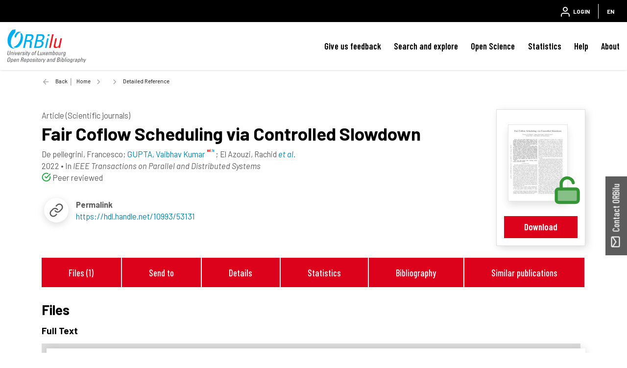

--- FILE ---
content_type: text/html;charset=UTF-8
request_url: https://orbilu.uni.lu/handle/10993/53131
body_size: 30299
content:





























<!DOCTYPE html>
<html lang="en">
    <head>
        <title>ORBilu: Detailed Reference</title>
        <meta http-equiv="Content-Type" content="text/html; charset=UTF-8" />
        <meta name="Generator" content="DSpace 6.4-SNAPSHOT" />
        <meta name="viewport" content="width=device-width, initial-scale=1, shrink-to-fit=no" />
        <link rel="shortcut icon" href="/file/theme/favicon.ico" type="image/x-icon" />
        <link rel="stylesheet" href="/file/css/bootstrap.min.css" />
        <link rel="stylesheet" href="/file/css/flickity.min.css" crossorigin="anonymous" />
        <link  rel="stylesheet" href="/file/css/orejime-standard.css" />
        <link  rel="stylesheet" href="/file/css/orejime-custom.css" />
        <link rel="stylesheet" href="/file/css/highlightjs.default.min.css" />
        <link rel="stylesheet" href="/file/css/orbi.css?v=3589bbafb34ce7d5ee9e9d00840eb2a3" />
        <link rel="stylesheet" href="/file/css/file.css?v=f70cbbb32819996896f8d58df5abf54e" />
        <link rel="stylesheet" href="/file/theme/custom.css" />
        
        <link rel="search" type="application/opensearchdescription+xml" href="/open-search/description.xml" title="DSpace"/>
        
        
<meta name="citation_title" content="Fair Coflow Scheduling via Controlled Slowdown" />
<meta name="citation_author" content="De pellegrini, Francesco" />
<meta name="citation_author_institution" content="Avignon University France &gt; LIA" />
<meta name="citation_author" content="GUPTA, Vaibhav Kumar" />
<meta name="citation_author_institution" content="University of Luxembourg &gt; Interdisciplinary Centre for Security, Reliability and Trust (SNT) &gt; SigCom" />
<meta name="citation_author" content="El Azouzi, Rachid" />
<meta name="citation_author_institution" content="Avignon University France &gt; LIA" />
<meta name="citation_author" content="Gueye, Serigne" />
<meta name="citation_author" content="Richier, Cedric" />
<meta name="citation_author" content="Leguay, Jeremie" />
<meta name="citation_author_institution" content="Huawei Technologies &gt; Paris Research Center, France" />
<meta name="citation_date" content="2022" />
<meta name="citation_journal_title" content="IEEE Transactions on Parallel and Distributed Systems" />
<meta name="citation_abstract_html_url" content="https://orbilu.uni.lu/handle/10993/53131" />
<meta name="citation_pdf_url" content="https://orbilu.uni.lu/bitstream/10993/53131/1/IEEE%20TPDS.pdf" />
<meta name="citation_language" content="English" />
<meta name="citation_keywords" content="data transfer,; coflow scheduling,; primal-dual scheduler; Fairness; Progress" />

<link rel="schema.DCTERMS" href="http://purl.org/dc/terms/" />
<link rel="schema.DC" href="http://purl.org/dc/elements/1.1/" />
<meta name="DC.creator" content="De pellegrini, Francesco; Avignon University France &gt; LIA" />
<meta name="DC.creator" content="GUPTA, Vaibhav Kumar; University of Luxembourg &gt; Interdisciplinary Centre for Security, Reliability and Trust (SNT) &gt; SigCom" />
<meta name="DC.creator" content="El Azouzi, Rachid; Avignon University France &gt; LIA" />
<meta name="DC.creator" content="Gueye, Serigne" />
<meta name="DC.creator" content="Richier, Cedric" />
<meta name="DC.creator" content="Leguay, Jeremie; Huawei Technologies &gt; Paris Research Center, France" />
<meta name="DCTERMS.available" content="2022-12-14T12:52:10Z" scheme="DCTERMS.W3CDTF" />
<meta name="DCTERMS.issued" content="2022" scheme="DCTERMS.W3CDTF" />
<meta name="DC.identifier" content="http://hdl.handle.net/10993/53131" scheme="DCTERMS.URI" />
<meta name="DCTERMS.abstract" content="The average coflow completion time (CCT) is the&#xD;&#xA;standard performance metric in coflow scheduling. However,&#xD;&#xA;standard CCT minimization may introduce unfairness between&#xD;&#xA;the data transfer phase of different computing jobs. Thus, while&#xD;&#xA;progress guarantees have been introduced in the literature to&#xD;&#xA;mitigate this fairness issue, the trade-off between fairness and&#xD;&#xA;efficiency of data transfer is hard to control.&#xD;&#xA;This paper introduces a fairness framework for coflow scheduling based on the concept of slowdown, i.e., the performance loss&#xD;&#xA;of a coflow compared to isolation. By controlling the slowdown it&#xD;&#xA;is possible to enforce a target coflow progress while minimizing&#xD;&#xA;the average CCT. In the proposed framework, the minimum&#xD;&#xA;slowdown for a batch of coflows can be determined in polynomial&#xD;&#xA;time. By showing the equivalence with Gaussian elimination,&#xD;&#xA;slowdown constraints are introduced into primal-dual iterations&#xD;&#xA;of the CoFair algorithm. The algorithm extends the class of the&#xD;&#xA;σ-order schedulers to solve the fair coflow scheduling problem&#xD;&#xA;in polynomial time. It provides a 4-approximation of the average&#xD;&#xA;CCT w.r.t. an optimal scheduler. Extensive numerical results&#xD;&#xA;demonstrate that this approach can trade off average CCT&#xD;&#xA;for slowdown more efficiently than existing state of the art&#xD;&#xA;schedulers." xml:lang="en" />
<meta name="DC.language" content="English" scheme="DCTERMS.RFC3066" />
<meta name="DC.subject" content="data transfer," />
<meta name="DC.subject" content="coflow scheduling," />
<meta name="DC.subject" content="primal-dual scheduler" />
<meta name="DC.subject" content="Fairness" />
<meta name="DC.subject" content="Progress" />
<meta name="DC.title" content="Fair Coflow Scheduling via Controlled Slowdown" xml:lang="en" />
<meta name="DC.type" content="Article (Scientific journals)" />
<meta name="DCTERMS:bibliographicCitation" content="IEEE Transactions on Parallel and Distributed Systems" />

        
        
        <link rel="stylesheet" href="/file/css/recommender.css" type="text/css"/>
  <style>
    #action-list svg.feather {width:2rem;height:2rem;}
  </style>
        
        <script>
          var contextPath='';
          var contextLocale = "en";
          var msgGbl={close:'Close',cancel:'Cancel'};
        </script>
    </head>
    <body>


    











<header class="d-none d-md-block d-print-none" id="header-menu">
    <div class="navbar navbar-expand flex-row py-0 mx-auto">
        <ul class="navbar-nav flex-row mr-auto d-none d-md-flex">
            <li class="nav-item d-none d-lg-inline-block">
                <a class="pt-1 pr-2" href="https://www.uni.lu/en/" target="_blank">
                  <img class="logo m-1" src="/file/theme/header-inst-logo.svg" alt="institution logo" />
                </a>
            </li>
            



        </ul>
    
        <ul class="navbar-nav flex-row ml-auto">
            
    
            


    
        
        
        
        
        
        
        



<li class="nav-item">
    <a class="nav-link" href="/tools/login">
        <svg class="feather">
            <use xlink:href="#user"/>
        </svg>&nbsp;
        <span class="d-none d-sm-inline">
            Login
        </span>
    </a>
</li>

        
        
        
    

    

    
        
        
        
        
        





        
        
        
        
        
    



            
            <li class="nav-item separator"></li>  
            <li class="nav-item dropdown slide-dropdown">
            <a class="nav-link" href="#" id="header-lang" data-toggle="dropdown" aria-haspopup="true" aria-expanded="false">
                EN
            </a>
            <div class="dropdown-menu dropdown-menu-right shadow m-0" aria-labelledby="header-lang">
            
            <a class="dropdown-item
                disabled"
                href="#"  onclick="reloadLang('en')">
                [EN] English
            </a>
            
            <a class="dropdown-item
                "
                href="#"  onclick="reloadLang('fr')">
                [FR] Français
            </a>
            
            </div>
            </li>
            
        </ul>
    </div>
</header>
<div id="header-placeholder"></div>

    









<nav id="main-navbar" class="d-print-none">
  <div class="navbar navbar-expand-md bg-white">
    <a class="navbar-brand" href="/">
      <img class="logo align-top" src="/file/theme/orbi-logo.svg" alt="logo" />
    </a>
    <button class="navbar-toggler" type="button" data-toggle="collapse" data-target="#main-navbar-collapse" aria-controls="main-navbar-collapse" aria-expanded="false" aria-label="Toggle navigation">
      <span class="navbar-toggler-icon"></span>
    </button>
    <div class="collapse navbar-collapse" id="main-navbar-collapse">
      <ul class="navbar-nav ml-auto">
        <li class="nav-item d-md-none">
          






  <div id="minimal-menu" class="navbar navbar-expand flex-row py-0 mx-auto">
    <ul class="navbar-nav flex-row">
        

        


    
        
        
        
        
        
        
        



<li class="nav-item">
    <a class="nav-link" href="/tools/login">
        <svg class="feather">
            <use xlink:href="#user"/>
        </svg>&nbsp;
        <span class="d-none d-sm-inline">
            Login
        </span>
    </a>
</li>

        
        
        
    

    

    
        
        
        
        
        





        
        
        
        
        
    

    
        
        
        
        
        
        <li class="nav-item separator"></li>
        
        
        
        
    



        
        <li class="nav-item dropdown slide-dropdown">
        <a class="nav-link" href="#" id="minimal-lang" data-toggle="dropdown" aria-haspopup="true" aria-expanded="false">
            EN
        </a>
        <div class="dropdown-menu shadow m-0" aria-labelledby="minimal-lang">
        
            <a class="dropdown-item
                disabled"
                href="#"  onclick="reloadLang('en')">
                [EN] English
            </a>
        
            <a class="dropdown-item
                "
                href="#"  onclick="reloadLang('fr')">
                [FR] Français
            </a>
        
        </div>
        </li>
        
    </ul>
  </div>
        </li>
        <li class="nav-item"><a class="link" href="/page/feedback">Give us feedback</a></li><li class="nav-item dropdown slide-dropdown"><a class="link" href="#" data-toggle="dropdown" id="default_0_-1_1" aria-haspopup="true" aria-expanded="false">Search and explore</a><div class="dropdown-menu dropdown-menu-right shadow" aria-labelledby="default_0_-1_1"><a class="dropdown-item" href="/simple-search">Search</a><a class="dropdown-item" href="/page/explore-orbilu">Explore ORBilu</a></div></li><li class="nav-item dropdown slide-dropdown"><a class="link" href="#" data-toggle="dropdown" id="default_0_-1_2" aria-haspopup="true" aria-expanded="false">Open Science</a><div class="dropdown-menu dropdown-menu-right shadow" aria-labelledby="default_0_-1_2"><a class="dropdown-item" href="/page/what-is-open-science">Open Science</a><a class="dropdown-item" href="/page/open-access">Open Access</a><a class="dropdown-item" href="/page/research-data-management">Research Data Management</a><a class="dropdown-item" href="/page/Definitions">Definitions</a><a class="dropdown-item" href="/page/OS-working-group">OS Working group</a><a class="dropdown-item" href="/page/webinars">Webinars</a></div></li><li class="nav-item"><a class="link" href="/statistics?type=global">Statistics</a></li><li class="nav-item dropdown slide-dropdown"><a class="link" href="#" data-toggle="dropdown" id="default_0_-1_4" aria-haspopup="true" aria-expanded="false">Help</a><div class="dropdown-menu dropdown-menu-right shadow" aria-labelledby="default_0_-1_4"><a class="dropdown-item" href="/page/user-guide">User Guide</a><a class="dropdown-item" href="/page/faq">FAQ</a><a class="dropdown-item" href="/page/publications-list">Publication list</a><a class="dropdown-item" href="/page/typology">Document types</a><a class="dropdown-item" href="/page/reporting">Reporting</a><a class="dropdown-item" href="/page/training">Training </a><a class="dropdown-item" href="/page/orcid">ORCID</a></div></li><li class="nav-item dropdown slide-dropdown"><a class="link" href="#" data-toggle="dropdown" id="default_0_-1_5" aria-haspopup="true" aria-expanded="false">About</a><div class="dropdown-menu dropdown-menu-right shadow" aria-labelledby="default_0_-1_5"><a class="dropdown-item" href="/page/what-is-orbilu">About ORBilu</a><a class="dropdown-item" href="/page/Deposit Mandate">Deposit Mandate</a><a class="dropdown-item" href="/page/ORBilu-team">ORBilu team</a><a class="dropdown-item" href="/page/impact">Impact and visibility</a><a class="dropdown-item" href="/page/statistics">About statistics</a><a class="dropdown-item" href="/page/metrics">About metrics</a><a class="dropdown-item" href="/page/oai-pmh-output">OAI-PMH</a><a class="dropdown-item" href="/page/background">Project history</a><a class="dropdown-item" href="/page/legal-information">Legal Information</a><a class="dropdown-item" href="/page/data-protection">Data protection</a><a class="dropdown-item" href="/page/legal-notices">Legal notices</a></div></li>

        <li onclick="$('.navbar-toggler').click()" class="d-md-none nav-item" style="height:90vh;background-color:hsla(255,0%,100%,.65)"></li>
      </ul>
    </div>
  </div>
</nav>




                

<div class="container">
    








<div class="breadcrumb my-3 p-0 d-print-none">
  <div class="breadcrumb-item breadcrumb-back">
      <a href="javascript:history.go(-1)">Back</a>
  </div>
  <ol class="breadcrumb breadcrumb-list p-0 m-0">

    <li class="breadcrumb-item"><a href="/">Home</a></li>

    <li class="breadcrumb-item"></li>

    <li class="breadcrumb-item">Detailed Reference</li>

</ol>
</div>

            

</div>                



<div class="container mt-5 mb-3">









































  <div class="item-result" data-handle="10993/53131">


    <div class="float-right d-none d-md-block position-relative ml-3 border"><div class="p-4"><div class="doc-ico doc-ico-lg doc-oa my-2 mx-auto thumb"><a href="/bitstream/10993/53131/1/IEEE%20TPDS.pdf"><img src="/retrieve/d1956262-8b09-42e1-a35d-9b1d2e1ba52d/thumb.jpg" class="border shadow"/></a><svg class="big-feather"><use xlink:href="#doc-oa"></use></svg></div></div><div class="px-3 mb-3 text-center"><a href="/bitstream/10993/53131/1/IEEE%20TPDS.pdf" class="stretched-link btn btn-primary position-static w-100">Download</a></div></div>
<div id="item-citation"><b class="text-uppercase text-muted">Article (Scientific journals)</b><div class="title">Fair&#x20;Coflow&#x20;Scheduling&#x20;via&#x20;Controlled&#x20;Slowdown</div><div><span class="author">De&#x20;pellegrini,&#x20;Francesco</span>; <span class="author uid" data-uid="50046859">GUPTA,&#x20;Vaibhav&#x20;Kumar</span>; <span class="author">El&#x20;Azouzi,&#x20;Rachid</span> <em class="etal">et al.</em></div><div><span class="issued">2022</span> &bull; <span class="source">In <em>IEEE&#x20;Transactions&#x20;on&#x20;Parallel&#x20;and&#x20;Distributed&#x20;Systems</em></span></div><span class="mr-3"><svg class="inline-feather text-success"><use xlink:href="#check-circle"/></svg> Peer reviewed</span></div><div class="row no-gutters mt-3"><div class="col-12 col-xl-6 d-flex justify-content-start align-items-center mb-3"><div class="biblio-icon shadow-sm mr-3"><svg class="feather"><use xlink:href="#link"></use></svg></div><div><b>Permalink</b><br /><a href="https://hdl.handle.net/10993/53131">https://hdl.handle.net/10993/53131</a></div></div></div><div class="clearfix" />&nbsp;</div><br /><div class="d-none d-sm-flex justify-content-around p-3 bg-light"><a class="link link-center px-2 px-md-4" href="#files">Files (1)</a><a class="link link-center px-2 px-md-4" href="#exports">Send to</a><a class="link link-center px-2 px-md-4" href="#details">Details</a><a class="link link-center px-2 px-md-4" href="#statistics">Statistics</a><a class="link link-center px-2 px-md-4" href="#bibliography">Bibliography</a><a class="link link-center px-2 px-md-4" href="#publications">Similar publications</a></div>
<div class="d-flex anchor mt-4"><a id="files"></a><h4>Files</h4><hr class="ml-2 w-100"></div><h5 class="ml-4">Full Text</h5><div class="card card-result my-1 mx-4"><div class="card-body d-flex p-2"><div class="doc-ico doc-ico-sm doc-oa my-1 mr-4"><svg class="inline-feather"><use xlink:href="#doc-oa"></use></svg></div><div class="overflow-hidden flex-grow-1"><div class="text-truncate h6 m-0 mt-2">IEEE TPDS.pdf</div><div>Author postprint (2.15 MB)</div></div><a class="stretched-link btn btn-primary position-static ml-2 align-self-center" href="/bitstream/10993/53131/1/IEEE%20TPDS.pdf">Download</a></div></div><div class="p-2"></div><div class="alert alert-primary mx-4 mt-3"><p class="m-2">All documents in ORBilu are protected by a <a class="alert-link" href="/page/user-license">user license</a>.</p></div>
<div class="d-flex anchor mt-4"><a id="exports"></a><h4 class="text-nowrap">Send to</h4><hr class="ml-2 w-100"></div><br /><div id="exports"><div id="action-list" class="overflow-hidden position-relative action-list"><div class="action d-flex justify-content-around text-center text-nowrap mx-lg-5"><a class="ris"><svg class="feather"><use xlink:href="#file"></use></svg><label>RIS</label></a><a class="bibtex"><svg class="feather"><use xlink:href="#file"></use></svg><label>BibTex</label></a><a class="apa"><svg class="feather"><use xlink:href="#citation"></use></svg><label>APA</label></a><a class="chicago"><svg class="feather"><use xlink:href="#citation"></use></svg><label>Chicago</label></a><a class="permalink"><svg class="feather"><use xlink:href="#link"></use></svg><label>Permalink</label></a><a class="twitter"><svg class="feather"><use xlink:href="#twitter"></use></svg><label>X</label></a><a class="linkedin"><svg class="feather"><use xlink:href="#linkedin"></use></svg><label>Linkedin</label></a></div><div class="data-panel d-none m-4"><div class="text-center loading p-5"><div class="spinner-border" role="status"></div></div><div class="alert alert-light border text-secondary bg-light d-none" role="alert"><div class="p-1 border shadow-sm"></div><textarea></textarea><div class="copy-text text-center m-3"><a href="#"><svg class="inline-feather"><use xlink:href="#clipboard"></use></svg> copy to clipboard</a><span class="copied text-success"> <svg class="inline-feather"><use xlink:href="#check"></use></svg> copied</span></div></div></div></div></div>

<div class="d-flex anchor mt-4"><a id="details"></a><h4>Details</h4><hr class="ml-2 w-100"></div><br /><div class="row"><div class="col-12 col-md-3 font-weight-bold text-left text-md-right pr-0">Keywords&nbsp;:</div><div class="col-12 col-md-9">data&#x20;transfer,; coflow&#x20;scheduling,; primal-dual&#x20;scheduler; Fairness; Progress</div></div>
<div class="row"><div class="col-12 col-md-3 font-weight-bold text-left text-md-right pr-0">Abstract&nbsp;:</div><div class="col-12 col-md-9"><span class="text-muted">[en]</span> The&#x20;average&#x20;coflow&#x20;completion&#x20;time&#x20;(CCT)&#x20;is&#x20;the&#x0D;&#x0A;standard&#x20;performance&#x20;metric&#x20;in&#x20;coflow&#x20;scheduling.&#x20;However,&#x0D;&#x0A;standard&#x20;CCT&#x20;minimization&#x20;may&#x20;introduce&#x20;unfairness&#x20;between&#x0D;&#x0A;the&#x20;data&#x20;transfer&#x20;phase&#x20;of&#x20;different&#x20;computing&#x20;jobs.&#x20;Thus,&#x20;while&#x0D;&#x0A;progress&#x20;guarantees&#x20;have&#x20;been&#x20;introduced&#x20;in&#x20;the&#x20;literature&#x20;to&#x0D;&#x0A;mitigate&#x20;this&#x20;fairness&#x20;issue,&#x20;the&#x20;trade-off&#x20;between&#x20;fairness&#x20;and&#x0D;&#x0A;efficiency&#x20;of&#x20;data&#x20;transfer&#x20;is&#x20;hard&#x20;to&#x20;control.&#x0D;&#x0A;This&#x20;paper&#x20;introduces&#x20;a&#x20;fairness&#x20;framework&#x20;for&#x20;coflow&#x20;scheduling&#x20;based&#x20;on&#x20;the&#x20;concept&#x20;of&#x20;slowdown,&#x20;i.e.,&#x20;the&#x20;performance&#x20;loss&#x0D;&#x0A;of&#x20;a&#x20;coflow&#x20;compared&#x20;to&#x20;isolation.&#x20;By&#x20;controlling&#x20;the&#x20;slowdown&#x20;it&#x0D;&#x0A;is&#x20;possible&#x20;to&#x20;enforce&#x20;a&#x20;target&#x20;coflow&#x20;progress&#x20;while&#x20;minimizing&#x0D;&#x0A;the&#x20;average&#x20;CCT.&#x20;In&#x20;the&#x20;proposed&#x20;framework,&#x20;the&#x20;minimum&#x0D;&#x0A;slowdown&#x20;for&#x20;a&#x20;batch&#x20;of&#x20;coflows&#x20;can&#x20;be&#x20;determined&#x20;in&#x20;polynomial&#x0D;&#x0A;time.&#x20;By&#x20;showing&#x20;the&#x20;equivalence&#x20;with&#x20;Gaussian&#x20;elimination,&#x0D;&#x0A;slowdown&#x20;constraints&#x20;are&#x20;introduced&#x20;into&#x20;primal-dual&#x20;iterations&#x0D;&#x0A;of&#x20;the&#x20;CoFair&#x20;algorithm.&#x20;The&#x20;algorithm&#x20;extends&#x20;the&#x20;class&#x20;of&#x20;the&#x0D;&#x0A;σ-order&#x20;schedulers&#x20;to&#x20;solve&#x20;the&#x20;fair&#x20;coflow&#x20;scheduling&#x20;problem&#x0D;&#x0A;in&#x20;polynomial&#x20;time.&#x20;It&#x20;provides&#x20;a&#x20;4-approximation&#x20;of&#x20;the&#x20;average&#x0D;&#x0A;CCT&#x20;w.r.t.&#x20;an&#x20;optimal&#x20;scheduler.&#x20;Extensive&#x20;numerical&#x20;results&#x0D;&#x0A;demonstrate&#x20;that&#x20;this&#x20;approach&#x20;can&#x20;trade&#x20;off&#x20;average&#x20;CCT&#x0D;&#x0A;for&#x20;slowdown&#x20;more&#x20;efficiently&#x20;than&#x20;existing&#x20;state&#x20;of&#x20;the&#x20;art&#x0D;&#x0A;schedulers.</div></div>
<div class="row"><div class="col-12 col-md-3 font-weight-bold text-left text-md-right pr-0">Disciplines&nbsp;:</div><div class="col-12 col-md-9">Computer&#x20;science</div></div>
<div class="row"><div class="col-12 col-md-3 font-weight-bold text-left text-md-right pr-0 anchor"><a id="authors"></a>Author, co-author&nbsp;:</div><div class="col-12 col-md-9"><div>De pellegrini, Francesco; <span class="text-muted">&nbsp;Avignon University France > LIA</span></div><div><a href="/profile?uid=50046859">GUPTA, Vaibhav Kumar&nbsp;<sup><svg class="inline-feather"><use xlink:href="#inst"></use></svg></sup></a>; <span class="text-muted">&nbsp;University of Luxembourg > Interdisciplinary Centre for Security, Reliability and Trust (SNT) > SigCom</span></div><div>El Azouzi, Rachid; <span class="text-muted">&nbsp;Avignon University France > LIA</span></div><div>Gueye, Serigne</div><div>Richier, Cedric</div><div>Leguay, Jeremie; <span class="text-muted">&nbsp;Huawei Technologies > Paris Research Center, France</span></div></div></div>
<div class="row"><div class="col-12 col-md-3 font-weight-bold text-left text-md-right pr-0">External co-authors&nbsp;:</div><div class="col-12 col-md-9">yes</div></div>
<div class="row"><div class="col-12 col-md-3 font-weight-bold text-left text-md-right pr-0">Language&nbsp;:</div><div class="col-12 col-md-9">English</div></div>
<div class="row"><div class="col-12 col-md-3 font-weight-bold text-left text-md-right pr-0">Title&nbsp;:</div><div class="col-12 col-md-9">Fair&#x20;Coflow&#x20;Scheduling&#x20;via&#x20;Controlled&#x20;Slowdown</div></div>
<div class="row"><div class="col-12 col-md-3 font-weight-bold text-left text-md-right pr-0">Publication date&nbsp;:</div><div class="col-12 col-md-9">2022</div></div>
<div class="row"><div class="col-12 col-md-3 font-weight-bold text-left text-md-right pr-0">Journal title&nbsp;:</div><div class="col-12 col-md-9">IEEE&#x20;Transactions&#x20;on&#x20;Parallel&#x20;and&#x20;Distributed&#x20;Systems</div></div>
<div class="row"><div class="col-12 col-md-3 font-weight-bold text-left text-md-right pr-0">Peer reviewed&nbsp;:</div><div class="col-12 col-md-9">Peer&#x20;reviewed</div></div>
<div class="row"><div class="col-12 col-md-3 font-weight-bold text-left text-md-right pr-0">Focus Area&nbsp;:</div><div class="col-12 col-md-9">Security,&#x20;Reliability&#x20;and&#x20;Trust</div></div>
<div class="row"><div class="col-12 col-md-3 font-weight-bold text-left text-md-right pr-0">Available on  ORBilu :</div><div class="col-12 col-md-9">since 14 December 2022</div></div>

<div class="d-flex anchor mt-4"><a id="statistics"></a><h4 class="text-nowrap">Statistics</h4><hr class="ml-2 w-100"></div><div class="block-list d-flex justify-content-center"><div class="px-2 px-lg-5 py-3"><svg class="big-feather mx-auto"><use xlink:href="#eye"></use></svg><div>Number of views</div><div class="info">75 (10 by Unilu)</div></div><div class="px-2 px-lg-5 py-3"><svg class="big-feather mx-auto"><use xlink:href="#download-cloud"></use></svg><div>Number of downloads</div><div class="info">159 (1 by Unilu)</div></div><div class="px-2 px-lg-5 py-3"><svg class="big-feather mx-auto"><use xlink:href="#bar-chart-2"></use></svg><a class="link link-center mt-2" href="/statistics?type=item&amp;id=10993/53131">More statistics</a></div></div>
<hr class="w-75"><div class="d-flex justify-content-center"><div class="altmetric-embed px-2 px-lg-5" data-badge-details="right" data-badge-type="medium-donut" data-condensed="true" data-handle="10993/53131" data-link-target="_blank"></div></div>
<div class="d-flex anchor mt-4"><a id="bibliography"></a><h4 class="text-nowrap">Bibliography</h4><hr class="ml-2 w-100"></div>
<ul class="m-3 mx-5" style="list-style:decimal"></ul>
<div class="d-flex anchor mt-4"><a id="publications"></a><h4 class="text-nowrap">Similar publications</h4><hr class="ml-2 w-100"></div><br /><div id="coreRecommenderOutput" class="w-100"></div>


  </div>














</div><!-- Container -->

<!-- Feedback -->
<div id="feedback" class="d-print-none">
  <a class="btn btn-lg btn-feedback font-weight-bold justify-content-center d-flex" role="button">
    <svg class="feather mr-1 my-auto"><use xlink:href="#mail"></use></svg> Contact ORBilu
  </a>
  <div class="info d-none" id="info-feedback"></div>
</div>

<!-- Footer -->
<div class="p-3"></div>
<footer class="footer">
  <div class="footer-container d-print-none">
    <div class="content">
      <div class="container">
        <div class="row">
          <div class="col-12 col-lg-3">
            <div class="address">
              <a href="https://www.uni.lu/en/" target="_blank">
                <img class="logo img-fluid mb-4" src="/file/theme/footer-inst-logo.svg" alt="institution logo" />
              </a>
              <address>
                University of Luxembourg<br />
                2, Avenue de l'Université<br />
                L-4365 Esch-sur-Alzette<br />
                +352 46 66 44 1<br />
                <br />
                
              </address>
            </div>
            <div class="p-3 p-lg-0"></div>
          </div>

          <div class="col text-uppercase">
            <div class="title">University of Luxembourg</div><a class="item" href="https://orbilu.uni.lu/page/what-is-open-science" target="_blank">Open Science<svg class="inline-feather mr-1"><use xlink:href="#"></use></svg></a><a class="item" href="https://orbilu.uni.lu/statistics?type=global" target="_blank">Statistics<svg class="inline-feather mr-1"><use xlink:href="#"></use></svg></a><a class="item" href="https://orbilu.uni.lu/simple-search" target="_blank">Search<svg class="inline-feather mr-1"><use xlink:href="#"></use></svg></a>

          </div>
          <div class="col text-uppercase">
            <div class="title">ORBilu (issn  2354-5011)</div><a class="item" href="/page/background" >Project Background<svg class="inline-feather mr-1"><use xlink:href="#"></use></svg></a><a class="item" href="/page/legal-information" >Legal information<svg class="inline-feather mr-1"><use xlink:href="#"></use></svg></a><a class="item" href="/page/legal-notices" >Legal notices<svg class="inline-feather mr-1"><use xlink:href="#"></use></svg></a><a class="item" href="/page/data-protection" >Data protection<svg class="inline-feather mr-1"><use xlink:href="#"></use></svg></a>

          </div>
          <div class="col text-uppercase">
            <div class="title">Quick links</div><a class="item" href="/page/Deposit Mandate" >Deposit mandate<svg class="inline-feather mr-1"><use xlink:href="#"></use></svg></a><a class="item" href="/page/oai-pmh-output" >OAI-PMH Output<svg class="inline-feather mr-1"><use xlink:href="#"></use></svg></a><a class="item" href="/page/faq" >FAQ<svg class="inline-feather mr-1"><use xlink:href="#"></use></svg></a><a class="item" href="/page/feedback" >Contact us<svg class="inline-feather mr-1"><use xlink:href="#"></use></svg></a>

          </div>
        </div>
      </div>
    </div>
    <div class="bg-layer">
      <svg viewBox="0 0 100 100" preserveAspectRatio="none">
      <polygon class="light" points="55 100 0 100 0 68 55 100"></polygon>
      <polygon class="medium" points="100 50 100 100 14 100"></polygon>
      </svg>
    </div>
  </div>
  <div class="footer-bottom text-uppercase">
    <div class="text-center">
      <a href="/page/legal-notices" target="_blank">Terms of use</a> -<a href="/page/data-protection" target="_blank">Privacy Policy</a> -

      <span>
        ORBilu is a project developed by University of Liege
        <a href="https://www.uliege.be" target="_blank">
            <img class="logo-uliege p-1" src="/file/img/uliege-logo2.svg" alt="logo uliege">
        </a>
      </span>
    </div>
  </div>
</footer>      

<script src="/file/js/jquery-3.5.1.min.js"></script>
<script src="/file/js/popper.min.js"></script>
<script src="/file/js/bootstrap.min.js"></script>
<script src="/file/js/cookieconsent.min.js"></script>
<script src="/file/js/main.js?v=6ada0bb517d73118e1f98cb12b2b96d0"></script>
<script src="/file/js/utils.js"></script>
       
<script src="/file/js/discovery.js?v=0422ab8011414655531533da5d00c669"></script>
  <script>
    (function(){
        $($('script').get(0)).after('<script id="recommender-embed" src="https://core.ac.uk/recommender/embed.js">');
        localStorage.setItem('idRecommender', '0dd842');
        localStorage.setItem('userInput', JSON.stringify({}));
    }());
    </script>
    <script async src="https://badge.dimensions.ai/badge.js" charset="utf-8"></script>
    <script type="text/javascript" src="https://d1bxh8uas1mnw7.cloudfront.net/assets/embed.js"></script>
    <script async type="application/javascript" src="https://cdn.scite.ai/badge/scite-badge-latest.min.js"></script>


</body>
</html>
